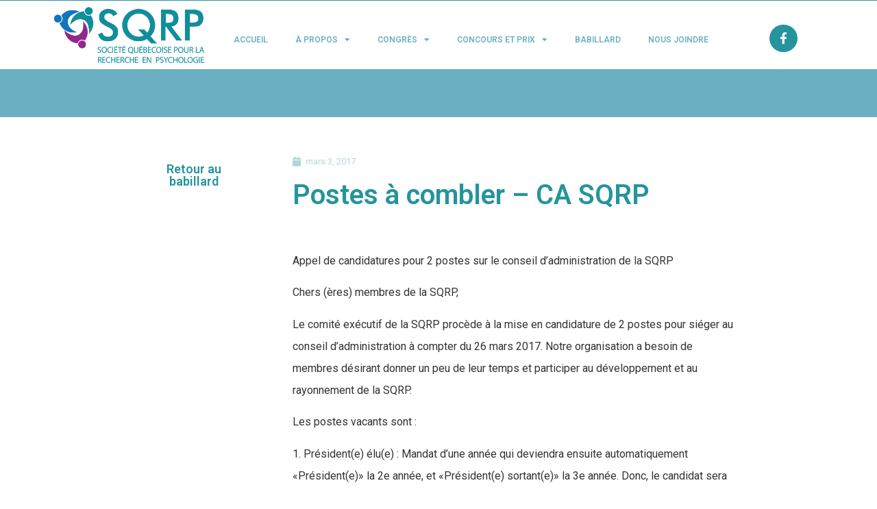

--- FILE ---
content_type: text/css
request_url: https://www.sqrp.ca/wp-content/uploads/elementor/css/post-2528.css?ver=1759955898
body_size: 4471
content:
.elementor-2528 .elementor-element.elementor-element-6db33f53 > .elementor-container > .elementor-column > .elementor-widget-wrap{align-content:center;align-items:center;}.elementor-2528 .elementor-element.elementor-element-6db33f53:not(.elementor-motion-effects-element-type-background), .elementor-2528 .elementor-element.elementor-element-6db33f53 > .elementor-motion-effects-container > .elementor-motion-effects-layer{background-color:transparent;background-image:linear-gradient(360deg, #575860 0%, #3a3a3a 100%);}.elementor-2528 .elementor-element.elementor-element-6db33f53{border-style:solid;border-width:10px 0px 0px 0px;border-color:#25949D;transition:background 0.3s, border 0.3s, border-radius 0.3s, box-shadow 0.3s;margin-top:0px;margin-bottom:0px;padding:0px 0px 0px 0px;}.elementor-2528 .elementor-element.elementor-element-6db33f53 > .elementor-background-overlay{transition:background 0.3s, border-radius 0.3s, opacity 0.3s;}.elementor-2528 .elementor-element.elementor-element-7c8a51a6{border-style:none;transition:background 0.3s, border 0.3s, border-radius 0.3s, box-shadow 0.3s;margin-top:0px;margin-bottom:0px;padding:0px 0px 0px 0px;}.elementor-2528 .elementor-element.elementor-element-7c8a51a6 > .elementor-background-overlay{transition:background 0.3s, border-radius 0.3s, opacity 0.3s;}.elementor-2528 .elementor-element.elementor-element-9b23020{text-align:left;}.elementor-2528 .elementor-element.elementor-element-9b23020 img{width:170px;}.elementor-2528 .elementor-element.elementor-element-9b23020 > .elementor-widget-container{margin:0px 0px 0px -9px;padding:0px 0px 0px 0px;}.elementor-2528 .elementor-element.elementor-element-1c9b1a6{text-align:center;color:#edf6f7;z-index:0;}.elementor-2528 .elementor-element.elementor-element-1c9b1a6 > .elementor-widget-container{margin:24px 24px 24px 24px;}.elementor-2528 .elementor-element.elementor-element-d169591 .elementor-repeater-item-6fb5456.elementor-social-icon{background-color:#25949D;}.elementor-2528 .elementor-element.elementor-element-d169591{--grid-template-columns:repeat(0, auto);--icon-size:14px;--grid-column-gap:10px;--grid-row-gap:0px;}.elementor-2528 .elementor-element.elementor-element-d169591 .elementor-widget-container{text-align:right;}.elementor-2528 .elementor-element.elementor-element-d169591 .elementor-social-icon{--icon-padding:1em;}.elementor-2528 .elementor-element.elementor-element-d169591 > .elementor-widget-container{margin:17px 17px 17px 17px;}@media(max-width:1024px){.elementor-2528 .elementor-element.elementor-element-6db33f53{padding:50px 20px 20px 20px;}.elementor-2528 .elementor-element.elementor-element-7c8a51a6{margin-top:70px;margin-bottom:0px;}}@media(max-width:767px){.elementor-2528 .elementor-element.elementor-element-6db33f53{padding:0px 15px 20px 15px;}.elementor-2528 .elementor-element.elementor-element-3347c6c0 > .elementor-element-populated{padding:0px 0px 0px 0px;}.elementor-2528 .elementor-element.elementor-element-7c8a51a6{margin-top:40px;margin-bottom:0px;}.elementor-2528 .elementor-element.elementor-element-6e831878{width:100%;}.elementor-2528 .elementor-element.elementor-element-6e831878.elementor-column > .elementor-widget-wrap{justify-content:center;}.elementor-2528 .elementor-element.elementor-element-6e831878 > .elementor-element-populated{padding:-7px -7px -7px -7px;}.elementor-2528 .elementor-element.elementor-element-9b23020{text-align:center;}.elementor-2528 .elementor-element.elementor-element-9b23020 img{width:154px;}.elementor-2528 .elementor-element.elementor-element-1c9b1a6 > .elementor-widget-container{margin:-1px -1px -1px -1px;}.elementor-2528 .elementor-element.elementor-element-79682fc1{width:100%;}.elementor-2528 .elementor-element.elementor-element-d169591 .elementor-widget-container{text-align:center;}.elementor-2528 .elementor-element.elementor-element-d169591{--icon-size:11px;--grid-column-gap:5px;}.elementor-2528 .elementor-element.elementor-element-d169591 .elementor-social-icon{--icon-padding:0.9em;}.elementor-2528 .elementor-element.elementor-element-d169591 > .elementor-widget-container{margin:-1px -1px -1px -1px;}}@media(min-width:768px){.elementor-2528 .elementor-element.elementor-element-6e831878{width:25.296%;}.elementor-2528 .elementor-element.elementor-element-564a0a1{width:49.25%;}.elementor-2528 .elementor-element.elementor-element-79682fc1{width:25.12%;}}@media(max-width:1024px) and (min-width:768px){.elementor-2528 .elementor-element.elementor-element-6e831878{width:20%;}.elementor-2528 .elementor-element.elementor-element-564a0a1{width:60%;}.elementor-2528 .elementor-element.elementor-element-79682fc1{width:20%;}}

--- FILE ---
content_type: text/javascript
request_url: https://www.sqrp.ca/wp-content/plugins/wp-voting-contest/assets/js/jquery.fileupload-validate.js?ver=6.9
body_size: 4003
content:
/*
 * jQuery File Upload Validation Plugin
 * https://github.com/blueimp/jQuery-File-Upload
 *
 * Copyright 2013, Sebastian Tschan
 * https://blueimp.net
 *
 * Licensed under the MIT license:
 * http://www.opensource.org/licenses/MIT
 */

/* global define, require, window */

;(function (factory) {
    'use strict';
    if (typeof define === 'function' && define.amd) {
        // Register as an anonymous AMD module:
        define([
            'jquery',
            './jquery.fileupload-process'
        ], factory);
    } else if (typeof exports === 'object') {
        // Node/CommonJS:
        factory(require('jquery'));
    } else {
        // Browser globals:
        factory(
            window.jQuery
        );
    }
}(function ($) {
    'use strict';

    // Append to the default processQueue:
    $.blueimp.fileupload.prototype.options.processQueue.push(
        {
            action: 'validate',
            // Always trigger this action,
            // even if the previous action was rejected:
            always: true,
            // Options taken from the global options map:
            acceptFileTypes: '@',
            maxFileSize: '@',
            minFileSize: '@',
            maxNumberOfFiles: '@',
            disabled: '@disableValidation'
        }
    );

    // The File Upload Validation plugin extends the fileupload widget
    // with file validation functionality:
    $.widget('blueimp.fileupload', $.blueimp.fileupload, {

        options: {
            /*
            // The regular expression for allowed file types, matches
            // against either file type or file name:
            acceptFileTypes: /(\.|\/)(gif|jpe?g|png)$/i,
            // The maximum allowed file size in bytes:
            maxFileSize: 10000000, // 10 MB
            // The minimum allowed file size in bytes:
            minFileSize: undefined, // No minimal file size
            // The limit of files to be uploaded:
            maxNumberOfFiles: 10,
            */

            // Function returning the current number of files,
            // has to be overriden for maxNumberOfFiles validation:
            getNumberOfFiles: $.noop,

            // Error and info messages:
            messages: {
                maxNumberOfFiles: 'Maximum number of files exceeded',
                acceptFileTypes: 'File type not allowed',
                maxFileSize: 'File is too large',
                minFileSize: 'File is too small'
            }
        },

        processActions: {

            validate: function (data, options) {
                if (options.disabled) {
                    return data;
                }
                var dfd = $.Deferred(),
                    settings = this.options,
                    file = data.files[data.index],
                    fileSize;
                if (options.minFileSize || options.maxFileSize) {
                    fileSize = file.size;
                }
                if ($.type(options.maxNumberOfFiles) === 'number' &&
                        (settings.getNumberOfFiles() || 0) + data.files.length >
                            options.maxNumberOfFiles) {
                    file.error = settings.i18n('maxNumberOfFiles');
                } else if (options.acceptFileTypes &&
                        !(options.acceptFileTypes.test(file.type) ||
                        options.acceptFileTypes.test(file.name))) {
                    file.error = settings.i18n('acceptFileTypes');
                } else if (fileSize > options.maxFileSize) {
                    file.error = settings.i18n('maxFileSize');
                } else if ($.type(fileSize) === 'number' &&
                        fileSize < options.minFileSize) {
                    file.error = settings.i18n('minFileSize');
                } else {
                    delete file.error;
                }
                if (file.error || data.files.error) {
                    data.files.error = true;
                    dfd.rejectWith(this, [data]);
                } else {
                    dfd.resolveWith(this, [data]);
                }
                return dfd.promise();
            }

        }

    });

}));
